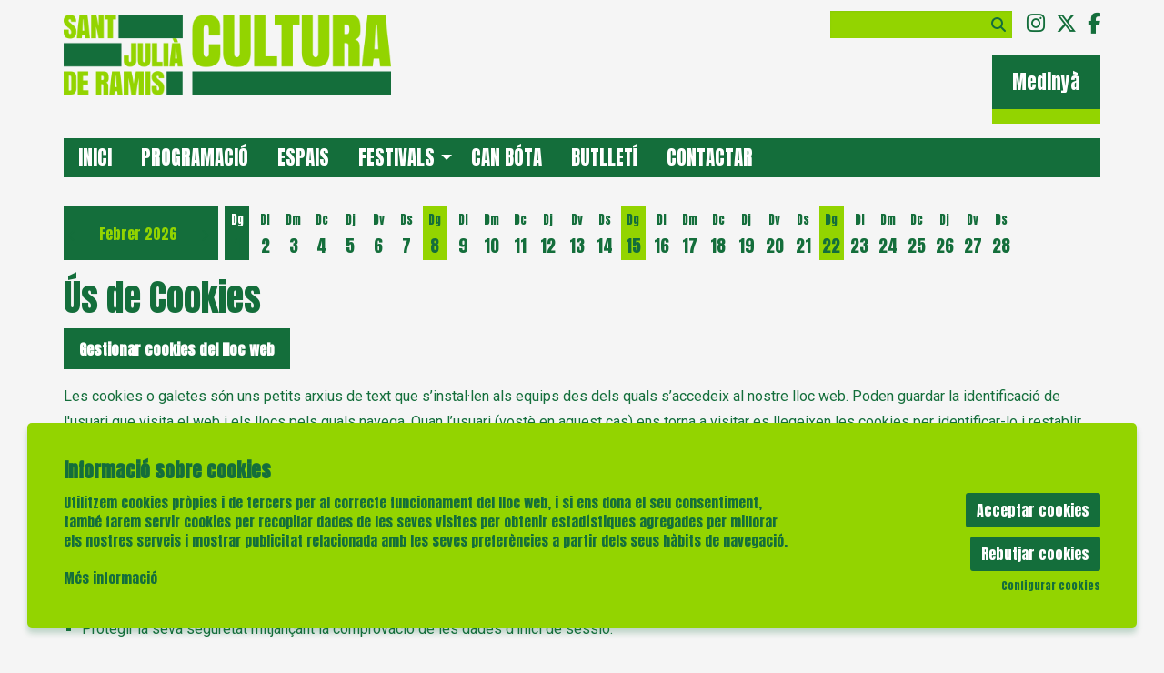

--- FILE ---
content_type: text/html; charset=utf-8
request_url: https://cultura.santjuliaderamis.cat/calendar_eventis.php
body_size: 1279
content:
        <div class="header_botons">
            <span tabindex="0" role="button" title="Anar al mes anterior" aria-label="Anar al mes anterior" rel="nofollow" rev="https://cultura.santjuliaderamis.cat/calendar_eventis.php?m=1&y=2026" class="calendar_button prev_month">
                <div class="iconPrevCal"><i class="fa fa-chevron-left  small"></i></div>
            </span>
            <div title="Mes i any actuals" class="mes_actual">Febrer 2026</div>
            <span tabindex="0" role="button" title="Anar al mes següent" aria-label="Anar al mes següent" rel="nofollow" rev="https://cultura.santjuliaderamis.cat/calendar_eventis.php?m=3&y=2026" class="calendar_button next_month">
                <div class="iconNextCal"><i class="fa fa-chevron-right  small"></i></div>
            </span>
        </div>
        <div class="calendar_dies" role="list">                        <span role="listitem" aria-hidden="true" class="buit  primer Dl">
                            <span class="nom_dia">Dl</span>
                            <span class="num_dia"></span>
                        </span>
                                                <span role="listitem" aria-hidden="true" class="buit  Dm">
                            <span class="nom_dia">Dm</span>
                            <span class="num_dia"></span>
                        </span>
                                                <span role="listitem" aria-hidden="true" class="buit  Dc">
                            <span class="nom_dia">Dc</span>
                            <span class="num_dia"></span>
                        </span>
                                                <span role="listitem" aria-hidden="true" class="buit  Dj">
                            <span class="nom_dia">Dj</span>
                            <span class="num_dia"></span>
                        </span>
                                                <span role="listitem" aria-hidden="true" class="buit  Dv">
                            <span class="nom_dia">Dv</span>
                            <span class="num_dia"></span>
                        </span>
                                                <span role="listitem" aria-hidden="true" class="buit  Ds">
                            <span class="nom_dia">Ds</span>
                            <span class="num_dia"></span>
                        </span>
                                            <span role="listitem" class=" c-unic c_16 today day link Dg">
                        <a class="day-link" href="https://cultura.santjuliaderamis.cat/ca/programacio/2026-2-1.html" target="_self" aria-label="Veure activitats del dia Diumenge 1 de febrer">
                            <span aria-hidden="true" class="nom_dia">
                                Dg                            </span>
                            <span aria-hidden="true" class="num_dia">
                                1                            </span>
                            <span class="sr-only">
                                Diumenge 1 de febrer                            </span>
                        </a>
                        <div class="funcions_dia day_1">    <div class="funcio-calendar funcio  c_16">
                    <div class="contenidor-imatge">
                <a tabindex="-1"  href="https://cultura.santjuliaderamis.cat/ca/programacio/c/327-balls-de-salo.html" target="_self" title="Balls de saló">
                    <img  
                        alt="© Photo by Preillumination SeTh on Unsplash" 
                        title="© Photo by Preillumination SeTh on Unsplash" 
                        src="/img/image/fotos/preillumination-seth-nfqf3efj5w4-unsplash.webp?w=263&amp;h=175&amp;q=95&amp;zc=1&amp;aoe=1&amp;f=webp" />
                </a>
                            </div>
                    <div class="sumari">
            <div class="hora small">
                <span class="hora">18:00 h</span>            </div>
            <a class="titol h6 lh1 no-margin" href="https://cultura.santjuliaderamis.cat/ca/programacio/c/327-balls-de-salo.html" title="Balls de saló" target="_self">Balls de saló</a>
            <div class="subtitol small">Centre Cívic</div>
            <div class="lloc small lh1"><i class="fa fa-map-marker"></i> Centre Cívic Sant Julià</div>        </div>
    </div>
    </div>                    </span>
                                            <span role="listitem" aria-hidden="true" class="day  primer Dl">
                            <span class="nom_dia">Dl</span>
                            <span class="num_dia">2</span>
                        </span>
                                                <span role="listitem" aria-hidden="true" class="day  Dm">
                            <span class="nom_dia">Dm</span>
                            <span class="num_dia">3</span>
                        </span>
                                                <span role="listitem" aria-hidden="true" class="day  Dc">
                            <span class="nom_dia">Dc</span>
                            <span class="num_dia">4</span>
                        </span>
                                                <span role="listitem" aria-hidden="true" class="day  Dj">
                            <span class="nom_dia">Dj</span>
                            <span class="num_dia">5</span>
                        </span>
                                                <span role="listitem" aria-hidden="true" class="day  Dv">
                            <span class="nom_dia">Dv</span>
                            <span class="num_dia">6</span>
                        </span>
                                                <span role="listitem" aria-hidden="true" class="day  Ds">
                            <span class="nom_dia">Ds</span>
                            <span class="num_dia">7</span>
                        </span>
                                            <span role="listitem" class=" c-unic c_20  day link Dg">
                        <a class="day-link" href="https://cultura.santjuliaderamis.cat/ca/programacio/2026-2-8.html" target="_self" aria-label="Veure activitats del dia Diumenge 8 de febrer">
                            <span aria-hidden="true" class="nom_dia">
                                Dg                            </span>
                            <span aria-hidden="true" class="num_dia">
                                8                            </span>
                            <span class="sr-only">
                                Diumenge 8 de febrer                            </span>
                        </a>
                        <div class="funcions_dia day_8">    <div class="funcio-calendar funcio  c_20">
                    <div class="contenidor-imatge">
                <a tabindex="-1"  aria-hidden="true"  href="https://cultura.santjuliaderamis.cat/ca/programacio/c/346-calcotada-popular.html" target="_self" title="CALÇOTADA POPULAR">
                    <img  aria-hidden="true"  
                        alt="" 
                        title="" 
                        src="/img/image/fotos/basquet.webp?w=263&amp;h=175&amp;q=95&amp;zc=1&amp;aoe=1&amp;f=webp" />
                </a>
                            </div>
                    <div class="sumari">
            <div class="hora small">
                <span class="hora">14:00 h</span>            </div>
            <a class="titol h6 lh1 no-margin" href="https://cultura.santjuliaderamis.cat/ca/programacio/c/346-calcotada-popular.html" title="CALÇOTADA POPULAR" target="_self">CALÇOTADA POPULAR</a>
            <div class="subtitol small">AB  Bàsquetbol Sant Julià de Ramis</div>
            <div class="lloc small lh1"><i class="fa fa-map-marker"></i> Centre Cívic Sant Julià</div>        </div>
    </div>
    </div>                    </span>
                                            <span role="listitem" aria-hidden="true" class="day  primer Dl">
                            <span class="nom_dia">Dl</span>
                            <span class="num_dia">9</span>
                        </span>
                                                <span role="listitem" aria-hidden="true" class="day  Dm">
                            <span class="nom_dia">Dm</span>
                            <span class="num_dia">10</span>
                        </span>
                                                <span role="listitem" aria-hidden="true" class="day  Dc">
                            <span class="nom_dia">Dc</span>
                            <span class="num_dia">11</span>
                        </span>
                                                <span role="listitem" aria-hidden="true" class="day  Dj">
                            <span class="nom_dia">Dj</span>
                            <span class="num_dia">12</span>
                        </span>
                                                <span role="listitem" aria-hidden="true" class="day  Dv">
                            <span class="nom_dia">Dv</span>
                            <span class="num_dia">13</span>
                        </span>
                                                <span role="listitem" aria-hidden="true" class="day  Ds">
                            <span class="nom_dia">Ds</span>
                            <span class="num_dia">14</span>
                        </span>
                                            <span role="listitem" class=" c-unic c_16  day link Dg">
                        <a class="day-link" href="https://cultura.santjuliaderamis.cat/ca/programacio/2026-2-15.html" target="_self" aria-label="Veure activitats del dia Diumenge 15 de febrer">
                            <span aria-hidden="true" class="nom_dia">
                                Dg                            </span>
                            <span aria-hidden="true" class="num_dia">
                                15                            </span>
                            <span class="sr-only">
                                Diumenge 15 de febrer                            </span>
                        </a>
                        <div class="funcions_dia day_15">    <div class="funcio-calendar funcio  c_16">
                    <div class="contenidor-imatge">
                <a tabindex="-1"  href="https://cultura.santjuliaderamis.cat/ca/programacio/c/327-balls-de-salo.html" target="_self" title="Balls de saló">
                    <img  
                        alt="© Photo by Preillumination SeTh on Unsplash" 
                        title="© Photo by Preillumination SeTh on Unsplash" 
                        src="/img/image/fotos/preillumination-seth-nfqf3efj5w4-unsplash.webp?w=263&amp;h=175&amp;q=95&amp;zc=1&amp;aoe=1&amp;f=webp" />
                </a>
                            </div>
                    <div class="sumari">
            <div class="hora small">
                <span class="hora">18:00 h</span>            </div>
            <a class="titol h6 lh1 no-margin" href="https://cultura.santjuliaderamis.cat/ca/programacio/c/327-balls-de-salo.html" title="Balls de saló" target="_self">Balls de saló</a>
            <div class="subtitol small">Centre Cívic</div>
            <div class="lloc small lh1"><i class="fa fa-map-marker"></i> Centre Cívic Sant Julià</div>        </div>
    </div>
    </div>                    </span>
                                            <span role="listitem" aria-hidden="true" class="day  primer Dl">
                            <span class="nom_dia">Dl</span>
                            <span class="num_dia">16</span>
                        </span>
                                                <span role="listitem" aria-hidden="true" class="day  Dm">
                            <span class="nom_dia">Dm</span>
                            <span class="num_dia">17</span>
                        </span>
                                                <span role="listitem" aria-hidden="true" class="day  Dc">
                            <span class="nom_dia">Dc</span>
                            <span class="num_dia">18</span>
                        </span>
                                                <span role="listitem" aria-hidden="true" class="day  Dj">
                            <span class="nom_dia">Dj</span>
                            <span class="num_dia">19</span>
                        </span>
                                                <span role="listitem" aria-hidden="true" class="day  Dv">
                            <span class="nom_dia">Dv</span>
                            <span class="num_dia">20</span>
                        </span>
                                                <span role="listitem" aria-hidden="true" class="day  Ds">
                            <span class="nom_dia">Ds</span>
                            <span class="num_dia">21</span>
                        </span>
                                            <span role="listitem" class=" c-unic c_16  day link Dg">
                        <a class="day-link" href="https://cultura.santjuliaderamis.cat/ca/programacio/2026-2-22.html" target="_self" aria-label="Veure activitats del dia Diumenge 22 de febrer">
                            <span aria-hidden="true" class="nom_dia">
                                Dg                            </span>
                            <span aria-hidden="true" class="num_dia">
                                22                            </span>
                            <span class="sr-only">
                                Diumenge 22 de febrer                            </span>
                        </a>
                        <div class="funcions_dia day_22">    <div class="funcio-calendar funcio  c_16">
                    <div class="contenidor-imatge">
                <a tabindex="-1"  href="https://cultura.santjuliaderamis.cat/ca/programacio/c/327-balls-de-salo.html" target="_self" title="Balls de saló">
                    <img  
                        alt="© Photo by Preillumination SeTh on Unsplash" 
                        title="© Photo by Preillumination SeTh on Unsplash" 
                        src="/img/image/fotos/preillumination-seth-nfqf3efj5w4-unsplash.webp?w=263&amp;h=175&amp;q=95&amp;zc=1&amp;aoe=1&amp;f=webp" />
                </a>
                            </div>
                    <div class="sumari">
            <div class="hora small">
                <span class="hora">18:00 h</span>            </div>
            <a class="titol h6 lh1 no-margin" href="https://cultura.santjuliaderamis.cat/ca/programacio/c/327-balls-de-salo.html" title="Balls de saló" target="_self">Balls de saló</a>
            <div class="subtitol small">Centre Cívic</div>
            <div class="lloc small lh1"><i class="fa fa-map-marker"></i> Centre Cívic Sant Julià</div>        </div>
    </div>
    </div>                    </span>
                                            <span role="listitem" aria-hidden="true" class="day  primer Dl">
                            <span class="nom_dia">Dl</span>
                            <span class="num_dia">23</span>
                        </span>
                                                <span role="listitem" aria-hidden="true" class="day  Dm">
                            <span class="nom_dia">Dm</span>
                            <span class="num_dia">24</span>
                        </span>
                                                <span role="listitem" aria-hidden="true" class="day  Dc">
                            <span class="nom_dia">Dc</span>
                            <span class="num_dia">25</span>
                        </span>
                                                <span role="listitem" aria-hidden="true" class="day  Dj">
                            <span class="nom_dia">Dj</span>
                            <span class="num_dia">26</span>
                        </span>
                                                <span role="listitem" aria-hidden="true" class="day  Dv">
                            <span class="nom_dia">Dv</span>
                            <span class="num_dia">27</span>
                        </span>
                                                <span role="listitem" aria-hidden="true" class="day  Ds">
                            <span class="nom_dia">Ds</span>
                            <span class="num_dia">28</span>
                        </span>
                                                <span role="listitem" aria-hidden="true" class="buit  Dg">
                            <span class="nom_dia">Dg</span>
                            <span class="num_dia"></span>
                        </span>
                        </div>